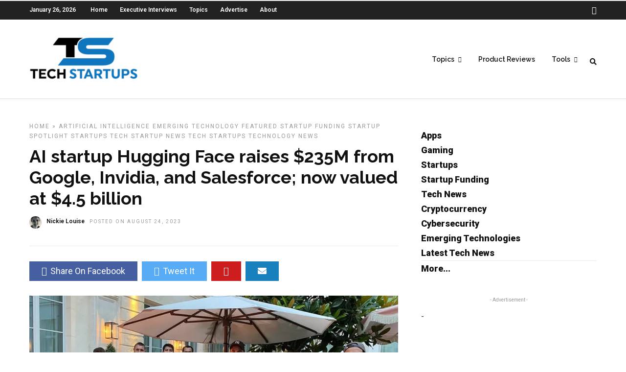

--- FILE ---
content_type: text/html; charset=UTF-8
request_url: https://techstartups.com/2023/08/24/ai-startup-hugging-face-raises-235m-from-google-invidia-salesforce-now-valued-at-4-5-billion/
body_size: 16892
content:
<!DOCTYPE html>
<html dir="ltr" lang="en-US" prefix="og: https://ogp.me/ns#" >
<head>

<link rel="profile" href="http://gmpg.org/xfn/11" />
<link rel="pingback" href="https://techstartups.com/xmlrpc.php" />

 

<title>AI startup Hugging Face raises $235M from Google, Invidia, and Salesforce; now valued at $4.5 billion - Tech Startups</title>

		<!-- All in One SEO 4.8.7 - aioseo.com -->
	<meta name="description" content="AI startup Hugging Face announced on Thursday it has raised $235 million in Series D funding to ramp up its hiring efforts and further enhance its platform, which enables the machine learning community to collaborate on AI models, datasets, and applications. The funding round was backed by tech giants including Google (under Alphabet), Invidia, and Salesforce." />
	<meta name="robots" content="max-image-preview:large" />
	<meta name="author" content="Nickie Louise"/>
	<link rel="canonical" href="https://techstartups.com/2023/08/24/ai-startup-hugging-face-raises-235m-from-google-invidia-salesforce-now-valued-at-4-5-billion/" />
	<meta name="generator" content="All in One SEO (AIOSEO) 4.8.7" />
		<meta property="og:locale" content="en_US" />
		<meta property="og:site_name" content="Tech Startups - Tech News, Tech Trends &amp; Startup Funding" />
		<meta property="og:type" content="article" />
		<meta property="og:title" content="AI startup Hugging Face raises $235M from Google, Invidia, and Salesforce; now valued at $4.5 billion - Tech Startups" />
		<meta property="og:description" content="AI startup Hugging Face announced on Thursday it has raised $235 million in Series D funding to ramp up its hiring efforts and further enhance its platform, which enables the machine learning community to collaborate on AI models, datasets, and applications. The funding round was backed by tech giants including Google (under Alphabet), Invidia, and Salesforce." />
		<meta property="og:url" content="https://techstartups.com/2023/08/24/ai-startup-hugging-face-raises-235m-from-google-invidia-salesforce-now-valued-at-4-5-billion/" />
		<meta property="article:published_time" content="2023-08-24T16:15:16+00:00" />
		<meta property="article:modified_time" content="2023-08-24T16:16:40+00:00" />
		<meta name="twitter:card" content="summary_large_image" />
		<meta name="twitter:title" content="AI startup Hugging Face raises $235M from Google, Invidia, and Salesforce; now valued at $4.5 billion - Tech Startups" />
		<meta name="twitter:description" content="AI startup Hugging Face announced on Thursday it has raised $235 million in Series D funding to ramp up its hiring efforts and further enhance its platform, which enables the machine learning community to collaborate on AI models, datasets, and applications. The funding round was backed by tech giants including Google (under Alphabet), Invidia, and Salesforce." />
		<script type="application/ld+json" class="aioseo-schema">
			{"@context":"https:\/\/schema.org","@graph":[{"@type":"BlogPosting","@id":"https:\/\/techstartups.com\/2023\/08\/24\/ai-startup-hugging-face-raises-235m-from-google-invidia-salesforce-now-valued-at-4-5-billion\/#blogposting","name":"AI startup Hugging Face raises $235M from Google, Invidia, and Salesforce; now valued at $4.5 billion - Tech Startups","headline":"AI startup Hugging Face raises $235M from Google, Invidia, and Salesforce; now valued at $4.5 billion","author":{"@id":"https:\/\/techstartups.com\/author\/admin\/#author"},"publisher":{"@id":"https:\/\/techstartups.com\/#organization"},"image":{"@type":"ImageObject","url":"https:\/\/techstartups.com\/wp-content\/uploads\/2023\/08\/Hugging-Face-raises-235M-from-investors-including-Salesforce-and-Nvidia.jpg","width":909,"height":520},"datePublished":"2023-08-24T12:15:16-04:00","dateModified":"2023-08-24T12:16:40-04:00","inLanguage":"en-US","mainEntityOfPage":{"@id":"https:\/\/techstartups.com\/2023\/08\/24\/ai-startup-hugging-face-raises-235m-from-google-invidia-salesforce-now-valued-at-4-5-billion\/#webpage"},"isPartOf":{"@id":"https:\/\/techstartups.com\/2023\/08\/24\/ai-startup-hugging-face-raises-235m-from-google-invidia-salesforce-now-valued-at-4-5-billion\/#webpage"},"articleSection":"Artificial Intelligence, Emerging Technology, Featured, Startup Funding, Startup Spotlight, Startups, Tech Startup News, Tech Startups, Technology News"},{"@type":"BreadcrumbList","@id":"https:\/\/techstartups.com\/2023\/08\/24\/ai-startup-hugging-face-raises-235m-from-google-invidia-salesforce-now-valued-at-4-5-billion\/#breadcrumblist","itemListElement":[{"@type":"ListItem","@id":"https:\/\/techstartups.com#listItem","position":1,"name":"Home","item":"https:\/\/techstartups.com","nextItem":{"@type":"ListItem","@id":"https:\/\/techstartups.com\/category\/emerging-technology\/#listItem","name":"Emerging Technology"}},{"@type":"ListItem","@id":"https:\/\/techstartups.com\/category\/emerging-technology\/#listItem","position":2,"name":"Emerging Technology","item":"https:\/\/techstartups.com\/category\/emerging-technology\/","nextItem":{"@type":"ListItem","@id":"https:\/\/techstartups.com\/category\/emerging-technology\/artificial-intelligence\/#listItem","name":"Artificial Intelligence"},"previousItem":{"@type":"ListItem","@id":"https:\/\/techstartups.com#listItem","name":"Home"}},{"@type":"ListItem","@id":"https:\/\/techstartups.com\/category\/emerging-technology\/artificial-intelligence\/#listItem","position":3,"name":"Artificial Intelligence","item":"https:\/\/techstartups.com\/category\/emerging-technology\/artificial-intelligence\/","nextItem":{"@type":"ListItem","@id":"https:\/\/techstartups.com\/2023\/08\/24\/ai-startup-hugging-face-raises-235m-from-google-invidia-salesforce-now-valued-at-4-5-billion\/#listItem","name":"AI startup Hugging Face raises $235M from Google, Invidia, and Salesforce; now valued at $4.5 billion"},"previousItem":{"@type":"ListItem","@id":"https:\/\/techstartups.com\/category\/emerging-technology\/#listItem","name":"Emerging Technology"}},{"@type":"ListItem","@id":"https:\/\/techstartups.com\/2023\/08\/24\/ai-startup-hugging-face-raises-235m-from-google-invidia-salesforce-now-valued-at-4-5-billion\/#listItem","position":4,"name":"AI startup Hugging Face raises $235M from Google, Invidia, and Salesforce; now valued at $4.5 billion","previousItem":{"@type":"ListItem","@id":"https:\/\/techstartups.com\/category\/emerging-technology\/artificial-intelligence\/#listItem","name":"Artificial Intelligence"}}]},{"@type":"Organization","@id":"https:\/\/techstartups.com\/#organization","name":"Tech Startups | Tech Companies | Startups News","description":"Tech News, Tech Trends & Startup Funding","url":"https:\/\/techstartups.com\/"},{"@type":"Person","@id":"https:\/\/techstartups.com\/author\/admin\/#author","url":"https:\/\/techstartups.com\/author\/admin\/","name":"Nickie Louise","image":{"@type":"ImageObject","@id":"https:\/\/techstartups.com\/2023\/08\/24\/ai-startup-hugging-face-raises-235m-from-google-invidia-salesforce-now-valued-at-4-5-billion\/#authorImage","url":"https:\/\/techstartups.com\/wp-content\/uploads\/2020\/04\/myavatar.jpg","width":96,"height":96,"caption":"Nickie Louise"}},{"@type":"WebPage","@id":"https:\/\/techstartups.com\/2023\/08\/24\/ai-startup-hugging-face-raises-235m-from-google-invidia-salesforce-now-valued-at-4-5-billion\/#webpage","url":"https:\/\/techstartups.com\/2023\/08\/24\/ai-startup-hugging-face-raises-235m-from-google-invidia-salesforce-now-valued-at-4-5-billion\/","name":"AI startup Hugging Face raises $235M from Google, Invidia, and Salesforce; now valued at $4.5 billion - Tech Startups","description":"AI startup Hugging Face announced on Thursday it has raised $235 million in Series D funding to ramp up its hiring efforts and further enhance its platform, which enables the machine learning community to collaborate on AI models, datasets, and applications. The funding round was backed by tech giants including Google (under Alphabet), Invidia, and Salesforce.","inLanguage":"en-US","isPartOf":{"@id":"https:\/\/techstartups.com\/#website"},"breadcrumb":{"@id":"https:\/\/techstartups.com\/2023\/08\/24\/ai-startup-hugging-face-raises-235m-from-google-invidia-salesforce-now-valued-at-4-5-billion\/#breadcrumblist"},"author":{"@id":"https:\/\/techstartups.com\/author\/admin\/#author"},"creator":{"@id":"https:\/\/techstartups.com\/author\/admin\/#author"},"image":{"@type":"ImageObject","url":"https:\/\/techstartups.com\/wp-content\/uploads\/2023\/08\/Hugging-Face-raises-235M-from-investors-including-Salesforce-and-Nvidia.jpg","@id":"https:\/\/techstartups.com\/2023\/08\/24\/ai-startup-hugging-face-raises-235m-from-google-invidia-salesforce-now-valued-at-4-5-billion\/#mainImage","width":909,"height":520},"primaryImageOfPage":{"@id":"https:\/\/techstartups.com\/2023\/08\/24\/ai-startup-hugging-face-raises-235m-from-google-invidia-salesforce-now-valued-at-4-5-billion\/#mainImage"},"datePublished":"2023-08-24T12:15:16-04:00","dateModified":"2023-08-24T12:16:40-04:00"},{"@type":"WebSite","@id":"https:\/\/techstartups.com\/#website","url":"https:\/\/techstartups.com\/","name":"Tech Startups | Tech Companies | Startups News","description":"Tech News, Tech Trends & Startup Funding","inLanguage":"en-US","publisher":{"@id":"https:\/\/techstartups.com\/#organization"}}]}
		</script>
		<!-- All in One SEO -->

<link rel='dns-prefetch' href='//fonts.googleapis.com' />
<link rel="alternate" type="application/rss+xml" title="Tech Startups &raquo; Feed" href="https://techstartups.com/feed/" />
<link rel="alternate" type="application/rss+xml" title="Tech Startups &raquo; Comments Feed" href="https://techstartups.com/comments/feed/" />
<meta charset="UTF-8" /><meta name="viewport" content="width=device-width, initial-scale=1, maximum-scale=1" /><meta name="format-detection" content="telephone=no"><meta property="og:type" content="article" /><meta property="og:image" content="https://techstartups.com/wp-content/uploads/2023/08/Hugging-Face-raises-235M-from-investors-including-Salesforce-and-Nvidia.jpg"/><meta property="og:title" content="AI startup Hugging Face raises $235M from Google, Invidia, and Salesforce; now valued at $4.5 billion"/><meta property="og:url" content="https://techstartups.com/2023/08/24/ai-startup-hugging-face-raises-235m-from-google-invidia-salesforce-now-valued-at-4-5-billion/"/><meta property="og:description" content=""/><script type="text/javascript">
/* <![CDATA[ */
window._wpemojiSettings = {"baseUrl":"https:\/\/s.w.org\/images\/core\/emoji\/15.0.3\/72x72\/","ext":".png","svgUrl":"https:\/\/s.w.org\/images\/core\/emoji\/15.0.3\/svg\/","svgExt":".svg","source":{"concatemoji":"https:\/\/techstartups.com\/wp-includes\/js\/wp-emoji-release.min.js"}};
/*! This file is auto-generated */
!function(i,n){var o,s,e;function c(e){try{var t={supportTests:e,timestamp:(new Date).valueOf()};sessionStorage.setItem(o,JSON.stringify(t))}catch(e){}}function p(e,t,n){e.clearRect(0,0,e.canvas.width,e.canvas.height),e.fillText(t,0,0);var t=new Uint32Array(e.getImageData(0,0,e.canvas.width,e.canvas.height).data),r=(e.clearRect(0,0,e.canvas.width,e.canvas.height),e.fillText(n,0,0),new Uint32Array(e.getImageData(0,0,e.canvas.width,e.canvas.height).data));return t.every(function(e,t){return e===r[t]})}function u(e,t,n){switch(t){case"flag":return n(e,"\ud83c\udff3\ufe0f\u200d\u26a7\ufe0f","\ud83c\udff3\ufe0f\u200b\u26a7\ufe0f")?!1:!n(e,"\ud83c\uddfa\ud83c\uddf3","\ud83c\uddfa\u200b\ud83c\uddf3")&&!n(e,"\ud83c\udff4\udb40\udc67\udb40\udc62\udb40\udc65\udb40\udc6e\udb40\udc67\udb40\udc7f","\ud83c\udff4\u200b\udb40\udc67\u200b\udb40\udc62\u200b\udb40\udc65\u200b\udb40\udc6e\u200b\udb40\udc67\u200b\udb40\udc7f");case"emoji":return!n(e,"\ud83d\udc26\u200d\u2b1b","\ud83d\udc26\u200b\u2b1b")}return!1}function f(e,t,n){var r="undefined"!=typeof WorkerGlobalScope&&self instanceof WorkerGlobalScope?new OffscreenCanvas(300,150):i.createElement("canvas"),a=r.getContext("2d",{willReadFrequently:!0}),o=(a.textBaseline="top",a.font="600 32px Arial",{});return e.forEach(function(e){o[e]=t(a,e,n)}),o}function t(e){var t=i.createElement("script");t.src=e,t.defer=!0,i.head.appendChild(t)}"undefined"!=typeof Promise&&(o="wpEmojiSettingsSupports",s=["flag","emoji"],n.supports={everything:!0,everythingExceptFlag:!0},e=new Promise(function(e){i.addEventListener("DOMContentLoaded",e,{once:!0})}),new Promise(function(t){var n=function(){try{var e=JSON.parse(sessionStorage.getItem(o));if("object"==typeof e&&"number"==typeof e.timestamp&&(new Date).valueOf()<e.timestamp+604800&&"object"==typeof e.supportTests)return e.supportTests}catch(e){}return null}();if(!n){if("undefined"!=typeof Worker&&"undefined"!=typeof OffscreenCanvas&&"undefined"!=typeof URL&&URL.createObjectURL&&"undefined"!=typeof Blob)try{var e="postMessage("+f.toString()+"("+[JSON.stringify(s),u.toString(),p.toString()].join(",")+"));",r=new Blob([e],{type:"text/javascript"}),a=new Worker(URL.createObjectURL(r),{name:"wpTestEmojiSupports"});return void(a.onmessage=function(e){c(n=e.data),a.terminate(),t(n)})}catch(e){}c(n=f(s,u,p))}t(n)}).then(function(e){for(var t in e)n.supports[t]=e[t],n.supports.everything=n.supports.everything&&n.supports[t],"flag"!==t&&(n.supports.everythingExceptFlag=n.supports.everythingExceptFlag&&n.supports[t]);n.supports.everythingExceptFlag=n.supports.everythingExceptFlag&&!n.supports.flag,n.DOMReady=!1,n.readyCallback=function(){n.DOMReady=!0}}).then(function(){return e}).then(function(){var e;n.supports.everything||(n.readyCallback(),(e=n.source||{}).concatemoji?t(e.concatemoji):e.wpemoji&&e.twemoji&&(t(e.twemoji),t(e.wpemoji)))}))}((window,document),window._wpemojiSettings);
/* ]]> */
</script>
<link rel='stylesheet' id='dashicons-css' href='https://techstartups.com/wp-includes/css/dashicons.min.css' type='text/css' media='all' />
<link rel='stylesheet' id='post-views-counter-frontend-css' href='https://techstartups.com/wp-content/plugins/post-views-counter/css/frontend.min.css' type='text/css' media='all' />
<style id='wp-emoji-styles-inline-css' type='text/css'>

	img.wp-smiley, img.emoji {
		display: inline !important;
		border: none !important;
		box-shadow: none !important;
		height: 1em !important;
		width: 1em !important;
		margin: 0 0.07em !important;
		vertical-align: -0.1em !important;
		background: none !important;
		padding: 0 !important;
	}
</style>
<link rel='stylesheet' id='wp-block-library-css' href='https://techstartups.com/wp-includes/css/dist/block-library/style.min.css' type='text/css' media='all' />
<style id='pdfemb-pdf-embedder-viewer-style-inline-css' type='text/css'>
.wp-block-pdfemb-pdf-embedder-viewer{max-width:none}

</style>
<style id='classic-theme-styles-inline-css' type='text/css'>
/*! This file is auto-generated */
.wp-block-button__link{color:#fff;background-color:#32373c;border-radius:9999px;box-shadow:none;text-decoration:none;padding:calc(.667em + 2px) calc(1.333em + 2px);font-size:1.125em}.wp-block-file__button{background:#32373c;color:#fff;text-decoration:none}
</style>
<style id='global-styles-inline-css' type='text/css'>
:root{--wp--preset--aspect-ratio--square: 1;--wp--preset--aspect-ratio--4-3: 4/3;--wp--preset--aspect-ratio--3-4: 3/4;--wp--preset--aspect-ratio--3-2: 3/2;--wp--preset--aspect-ratio--2-3: 2/3;--wp--preset--aspect-ratio--16-9: 16/9;--wp--preset--aspect-ratio--9-16: 9/16;--wp--preset--color--black: #000000;--wp--preset--color--cyan-bluish-gray: #abb8c3;--wp--preset--color--white: #ffffff;--wp--preset--color--pale-pink: #f78da7;--wp--preset--color--vivid-red: #cf2e2e;--wp--preset--color--luminous-vivid-orange: #ff6900;--wp--preset--color--luminous-vivid-amber: #fcb900;--wp--preset--color--light-green-cyan: #7bdcb5;--wp--preset--color--vivid-green-cyan: #00d084;--wp--preset--color--pale-cyan-blue: #8ed1fc;--wp--preset--color--vivid-cyan-blue: #0693e3;--wp--preset--color--vivid-purple: #9b51e0;--wp--preset--gradient--vivid-cyan-blue-to-vivid-purple: linear-gradient(135deg,rgba(6,147,227,1) 0%,rgb(155,81,224) 100%);--wp--preset--gradient--light-green-cyan-to-vivid-green-cyan: linear-gradient(135deg,rgb(122,220,180) 0%,rgb(0,208,130) 100%);--wp--preset--gradient--luminous-vivid-amber-to-luminous-vivid-orange: linear-gradient(135deg,rgba(252,185,0,1) 0%,rgba(255,105,0,1) 100%);--wp--preset--gradient--luminous-vivid-orange-to-vivid-red: linear-gradient(135deg,rgba(255,105,0,1) 0%,rgb(207,46,46) 100%);--wp--preset--gradient--very-light-gray-to-cyan-bluish-gray: linear-gradient(135deg,rgb(238,238,238) 0%,rgb(169,184,195) 100%);--wp--preset--gradient--cool-to-warm-spectrum: linear-gradient(135deg,rgb(74,234,220) 0%,rgb(151,120,209) 20%,rgb(207,42,186) 40%,rgb(238,44,130) 60%,rgb(251,105,98) 80%,rgb(254,248,76) 100%);--wp--preset--gradient--blush-light-purple: linear-gradient(135deg,rgb(255,206,236) 0%,rgb(152,150,240) 100%);--wp--preset--gradient--blush-bordeaux: linear-gradient(135deg,rgb(254,205,165) 0%,rgb(254,45,45) 50%,rgb(107,0,62) 100%);--wp--preset--gradient--luminous-dusk: linear-gradient(135deg,rgb(255,203,112) 0%,rgb(199,81,192) 50%,rgb(65,88,208) 100%);--wp--preset--gradient--pale-ocean: linear-gradient(135deg,rgb(255,245,203) 0%,rgb(182,227,212) 50%,rgb(51,167,181) 100%);--wp--preset--gradient--electric-grass: linear-gradient(135deg,rgb(202,248,128) 0%,rgb(113,206,126) 100%);--wp--preset--gradient--midnight: linear-gradient(135deg,rgb(2,3,129) 0%,rgb(40,116,252) 100%);--wp--preset--font-size--small: 13px;--wp--preset--font-size--medium: 20px;--wp--preset--font-size--large: 36px;--wp--preset--font-size--x-large: 42px;--wp--preset--spacing--20: 0.44rem;--wp--preset--spacing--30: 0.67rem;--wp--preset--spacing--40: 1rem;--wp--preset--spacing--50: 1.5rem;--wp--preset--spacing--60: 2.25rem;--wp--preset--spacing--70: 3.38rem;--wp--preset--spacing--80: 5.06rem;--wp--preset--shadow--natural: 6px 6px 9px rgba(0, 0, 0, 0.2);--wp--preset--shadow--deep: 12px 12px 50px rgba(0, 0, 0, 0.4);--wp--preset--shadow--sharp: 6px 6px 0px rgba(0, 0, 0, 0.2);--wp--preset--shadow--outlined: 6px 6px 0px -3px rgba(255, 255, 255, 1), 6px 6px rgba(0, 0, 0, 1);--wp--preset--shadow--crisp: 6px 6px 0px rgba(0, 0, 0, 1);}:where(.is-layout-flex){gap: 0.5em;}:where(.is-layout-grid){gap: 0.5em;}body .is-layout-flex{display: flex;}.is-layout-flex{flex-wrap: wrap;align-items: center;}.is-layout-flex > :is(*, div){margin: 0;}body .is-layout-grid{display: grid;}.is-layout-grid > :is(*, div){margin: 0;}:where(.wp-block-columns.is-layout-flex){gap: 2em;}:where(.wp-block-columns.is-layout-grid){gap: 2em;}:where(.wp-block-post-template.is-layout-flex){gap: 1.25em;}:where(.wp-block-post-template.is-layout-grid){gap: 1.25em;}.has-black-color{color: var(--wp--preset--color--black) !important;}.has-cyan-bluish-gray-color{color: var(--wp--preset--color--cyan-bluish-gray) !important;}.has-white-color{color: var(--wp--preset--color--white) !important;}.has-pale-pink-color{color: var(--wp--preset--color--pale-pink) !important;}.has-vivid-red-color{color: var(--wp--preset--color--vivid-red) !important;}.has-luminous-vivid-orange-color{color: var(--wp--preset--color--luminous-vivid-orange) !important;}.has-luminous-vivid-amber-color{color: var(--wp--preset--color--luminous-vivid-amber) !important;}.has-light-green-cyan-color{color: var(--wp--preset--color--light-green-cyan) !important;}.has-vivid-green-cyan-color{color: var(--wp--preset--color--vivid-green-cyan) !important;}.has-pale-cyan-blue-color{color: var(--wp--preset--color--pale-cyan-blue) !important;}.has-vivid-cyan-blue-color{color: var(--wp--preset--color--vivid-cyan-blue) !important;}.has-vivid-purple-color{color: var(--wp--preset--color--vivid-purple) !important;}.has-black-background-color{background-color: var(--wp--preset--color--black) !important;}.has-cyan-bluish-gray-background-color{background-color: var(--wp--preset--color--cyan-bluish-gray) !important;}.has-white-background-color{background-color: var(--wp--preset--color--white) !important;}.has-pale-pink-background-color{background-color: var(--wp--preset--color--pale-pink) !important;}.has-vivid-red-background-color{background-color: var(--wp--preset--color--vivid-red) !important;}.has-luminous-vivid-orange-background-color{background-color: var(--wp--preset--color--luminous-vivid-orange) !important;}.has-luminous-vivid-amber-background-color{background-color: var(--wp--preset--color--luminous-vivid-amber) !important;}.has-light-green-cyan-background-color{background-color: var(--wp--preset--color--light-green-cyan) !important;}.has-vivid-green-cyan-background-color{background-color: var(--wp--preset--color--vivid-green-cyan) !important;}.has-pale-cyan-blue-background-color{background-color: var(--wp--preset--color--pale-cyan-blue) !important;}.has-vivid-cyan-blue-background-color{background-color: var(--wp--preset--color--vivid-cyan-blue) !important;}.has-vivid-purple-background-color{background-color: var(--wp--preset--color--vivid-purple) !important;}.has-black-border-color{border-color: var(--wp--preset--color--black) !important;}.has-cyan-bluish-gray-border-color{border-color: var(--wp--preset--color--cyan-bluish-gray) !important;}.has-white-border-color{border-color: var(--wp--preset--color--white) !important;}.has-pale-pink-border-color{border-color: var(--wp--preset--color--pale-pink) !important;}.has-vivid-red-border-color{border-color: var(--wp--preset--color--vivid-red) !important;}.has-luminous-vivid-orange-border-color{border-color: var(--wp--preset--color--luminous-vivid-orange) !important;}.has-luminous-vivid-amber-border-color{border-color: var(--wp--preset--color--luminous-vivid-amber) !important;}.has-light-green-cyan-border-color{border-color: var(--wp--preset--color--light-green-cyan) !important;}.has-vivid-green-cyan-border-color{border-color: var(--wp--preset--color--vivid-green-cyan) !important;}.has-pale-cyan-blue-border-color{border-color: var(--wp--preset--color--pale-cyan-blue) !important;}.has-vivid-cyan-blue-border-color{border-color: var(--wp--preset--color--vivid-cyan-blue) !important;}.has-vivid-purple-border-color{border-color: var(--wp--preset--color--vivid-purple) !important;}.has-vivid-cyan-blue-to-vivid-purple-gradient-background{background: var(--wp--preset--gradient--vivid-cyan-blue-to-vivid-purple) !important;}.has-light-green-cyan-to-vivid-green-cyan-gradient-background{background: var(--wp--preset--gradient--light-green-cyan-to-vivid-green-cyan) !important;}.has-luminous-vivid-amber-to-luminous-vivid-orange-gradient-background{background: var(--wp--preset--gradient--luminous-vivid-amber-to-luminous-vivid-orange) !important;}.has-luminous-vivid-orange-to-vivid-red-gradient-background{background: var(--wp--preset--gradient--luminous-vivid-orange-to-vivid-red) !important;}.has-very-light-gray-to-cyan-bluish-gray-gradient-background{background: var(--wp--preset--gradient--very-light-gray-to-cyan-bluish-gray) !important;}.has-cool-to-warm-spectrum-gradient-background{background: var(--wp--preset--gradient--cool-to-warm-spectrum) !important;}.has-blush-light-purple-gradient-background{background: var(--wp--preset--gradient--blush-light-purple) !important;}.has-blush-bordeaux-gradient-background{background: var(--wp--preset--gradient--blush-bordeaux) !important;}.has-luminous-dusk-gradient-background{background: var(--wp--preset--gradient--luminous-dusk) !important;}.has-pale-ocean-gradient-background{background: var(--wp--preset--gradient--pale-ocean) !important;}.has-electric-grass-gradient-background{background: var(--wp--preset--gradient--electric-grass) !important;}.has-midnight-gradient-background{background: var(--wp--preset--gradient--midnight) !important;}.has-small-font-size{font-size: var(--wp--preset--font-size--small) !important;}.has-medium-font-size{font-size: var(--wp--preset--font-size--medium) !important;}.has-large-font-size{font-size: var(--wp--preset--font-size--large) !important;}.has-x-large-font-size{font-size: var(--wp--preset--font-size--x-large) !important;}
:where(.wp-block-post-template.is-layout-flex){gap: 1.25em;}:where(.wp-block-post-template.is-layout-grid){gap: 1.25em;}
:where(.wp-block-columns.is-layout-flex){gap: 2em;}:where(.wp-block-columns.is-layout-grid){gap: 2em;}
:root :where(.wp-block-pullquote){font-size: 1.5em;line-height: 1.6;}
</style>
<link rel='stylesheet' id='chain-wire-css' href='https://techstartups.com/wp-content/plugins/chainwire-integration/public/css/chainwire-public.css' type='text/css' media='all' />
<link rel='stylesheet' id='table-sorter-custom-css-css' href='https://techstartups.com/wp-content/plugins/table-sorter/wp-style.css' type='text/css' media='all' />
<link rel='stylesheet' id='fontawesome-css' href='https://techstartups.com/wp-content/plugins/wp-subscription-forms/fontawesome/css/all.min.css' type='text/css' media='all' />
<link rel='stylesheet' id='wpsf-frontend-style-css' href='https://techstartups.com/wp-content/plugins/wp-subscription-forms/css/wpsf-frontend.css' type='text/css' media='all' />
<link rel='stylesheet' id='ppress-frontend-css' href='https://techstartups.com/wp-content/plugins/wp-user-avatar/assets/css/frontend.min.css' type='text/css' media='all' />
<link rel='stylesheet' id='ppress-flatpickr-css' href='https://techstartups.com/wp-content/plugins/wp-user-avatar/assets/flatpickr/flatpickr.min.css' type='text/css' media='all' />
<link rel='stylesheet' id='ppress-select2-css' href='https://techstartups.com/wp-content/plugins/wp-user-avatar/assets/select2/select2.min.css' type='text/css' media='all' />
<link rel='stylesheet' id='ez-toc-sticky-css' href='https://techstartups.com/wp-content/plugins/easy-table-of-contents/assets/css/ez-toc-sticky.min.css' type='text/css' media='all' />
<style id='ez-toc-sticky-inline-css' type='text/css'>
.ez-toc-sticky-fixed{position: fixed;top: 0;left: 0;z-index: 999999;width: auto;max-width: 100%;} .ez-toc-sticky-fixed .ez-toc-sidebar {position: relative;top: auto;width: auto;;box-shadow: 1px 1px 10px 3px rgb(0 0 0 / 20%);box-sizing: border-box;padding: 20px 30px;background: #fff;margin-left: 0 !important; height: 100vh; overflow-y: auto;overflow-x: hidden;} .ez-toc-sticky-fixed .ez-toc-sidebar #ez-toc-sticky-container { padding: 0px;border: none;margin-bottom: 0;margin-top: 65px;} #ez-toc-sticky-container a { color: #000;} .ez-toc-sticky-fixed .ez-toc-sidebar .ez-toc-sticky-title-container {border-bottom-color: #EEEEEE;background-color: #fff;padding:15px;border-bottom: 1px solid #e5e5e5;width: 100%;position: absolute;height: auto;top: 0;left: 0;z-index: 99999999;} .ez-toc-sticky-fixed .ez-toc-sidebar .ez-toc-sticky-title-container .ez-toc-sticky-title {font-weight: 600;font-size: 18px;color: #111;} .ez-toc-sticky-fixed .ez-toc-close-icon {-webkit-appearance: none;padding: 0;cursor: pointer;background: 0 0;border: 0;float: right;font-size: 30px;font-weight: 600;line-height: 1;position: relative;color: #111;top: -2px;text-decoration: none;} .ez-toc-open-icon {position: fixed;left: 0px;top:8%;text-decoration: none;font-weight: bold;padding: 5px 10px 15px 10px;box-shadow: 1px -5px 10px 5px rgb(0 0 0 / 10%);background-color: #fff;color:#111;display: inline-grid;line-height: 1.4;border-radius: 0px 10px 10px 0px;z-index: 999999;} .ez-toc-sticky-fixed.hide {-webkit-transition: opacity 0.3s linear, left 0.3s cubic-bezier(0.4, 0, 1, 1);-ms-transition: opacity 0.3s linear, left 0.3s cubic-bezier(0.4, 0, 1, 1);-o-transition: opacity 0.3s linear, left 0.3s cubic-bezier(0.4, 0, 1, 1);transition: opacity 0.3s linear, left 0.3s cubic-bezier(0.4, 0, 1, 1);left: -100%;} .ez-toc-sticky-fixed.show {-webkit-transition: left 0.3s linear, left 0.3s easy-out;-moz-transition: left 0.3s linear;-o-transition: left 0.3s linear;transition: left 0.3s linear;left: 0;} .ez-toc-open-icon span.arrow { font-size: 18px; } .ez-toc-open-icon span.text {font-size: 13px;writing-mode: vertical-rl;text-orientation: mixed;} @media screen  and (max-device-width: 640px) {.ez-toc-sticky-fixed .ez-toc-sidebar {min-width: auto;} .ez-toc-sticky-fixed .ez-toc-sidebar.show { padding-top: 35px; } .ez-toc-sticky-fixed .ez-toc-sidebar #ez-toc-sticky-container { min-width: 100%; } }
.ez-toc-sticky-toggle-direction {direction: ltr;}.ez-toc-sticky-toggle-counter ul{counter-reset: item ;}.ez-toc-sticky-toggle-counter nav ul li a::before {content: counters(item, '.', decimal) '. ';display: inline-block;counter-increment: item;flex-grow: 0;flex-shrink: 0;margin-right: .2em; float: left; }
</style>
<link rel='stylesheet' id='grandnews-reset-css-css' href='https://techstartups.com/wp-content/themes/grandnews_new/css/reset.css' type='text/css' media='all' />
<link rel='stylesheet' id='grandnews-wordpress-css-css' href='https://techstartups.com/wp-content/themes/grandnews_new/css/wordpress.css' type='text/css' media='all' />
<link rel='stylesheet' id='grandnews-animation-css' href='https://techstartups.com/wp-content/themes/grandnews_new/css/animation.css' type='text/css' media='all' />
<link rel='stylesheet' id='ilightbox-css' href='https://techstartups.com/wp-content/themes/grandnews_new/css/ilightbox/ilightbox.css' type='text/css' media='all' />
<link rel='stylesheet' id='jquery-ui-css' href='https://techstartups.com/wp-content/themes/grandnews_new/css/jqueryui/custom.css' type='text/css' media='all' />
<link rel='stylesheet' id='flexslider-css' href='https://techstartups.com/wp-content/themes/grandnews_new/js/flexslider/flexslider.css' type='text/css' media='all' />
<link rel='stylesheet' id='tooltipster-css' href='https://techstartups.com/wp-content/themes/grandnews_new/css/tooltipster.css' type='text/css' media='all' />
<link rel='stylesheet' id='grandnews-screen-css-css' href='https://techstartups.com/wp-content/themes/grandnews_new/css/screen.css' type='text/css' media='all' />
<link rel='stylesheet' id='grandnews-custom-menu-css-css' href='https://techstartups.com/wp-content/themes/grandnews_new/css/menu/left-align.css' type='text/css' media='all' />
<link rel='stylesheet' id='meks_instagram-widget-styles-css' href='https://techstartups.com/wp-content/plugins/meks-easy-instagram-widget/css/widget.css' type='text/css' media='all' />
<link rel='stylesheet' id='jquery-lazyloadxt-spinner-css-css' href='//techstartups.com/wp-content/plugins/a3-lazy-load/assets/css/jquery.lazyloadxt.spinner.css' type='text/css' media='all' />
<link rel='stylesheet' id='a3a3_lazy_load-css' href='//techstartups.com/wp-content/uploads/sass/a3_lazy_load.min.css' type='text/css' media='all' />
<link rel='stylesheet' id='kirki_google_fonts-css' href='https://fonts.googleapis.com/css?family=Roboto%3A600%2C100%2C100italic%2C300%2C300italic%2Cregular%2Citalic%2C500%2C500italic%2C700%2C700italic%2C900%2C900italic%7CRaleway%3A600%2C100%2C100italic%2C200%2C200italic%2C300%2C300italic%2Cregular%2Citalic%2C500%2C500italic%2C600%2C600italic%2C700%2C700italic%2C800%2C800italic%2C900%2C900italic&#038;subset' type='text/css' media='all' />
<link rel='stylesheet' id='kirki-styles-global-css' href='https://techstartups.com/wp-content/themes/grandnews_new/modules/kirki/assets/css/kirki-styles.css' type='text/css' media='all' />
<style id='kirki-styles-global-inline-css' type='text/css'>
body, input[type=text], input[type=email], input[type=url], input[type=password], textarea, input[type=tel]{font-family:Roboto, Helvetica, Arial, sans-serif;}body{font-size:14px;}h1, h2, h3, h4, h5, h6, h7, blockquote{font-family:Roboto, Helvetica, Arial, sans-serif;}h1, h2, h3, h4, h5, h6, h7{font-weight:900;}h1{font-size:34px;}h2{font-size:30px;}h3{font-size:26px;}h4{font-size:22px;}h5{font-size:18px;}h6{font-size:16px;}.header_cart_wrapper .cart_count, .post_img .post_icon_circle, .ppb_blog_half_content_slider .slides li .slider_image .post_icon_circle, #post_info_bar #post_indicator, .post_circle_thumb .post_number, .post_category_tag a, .post_category_tag span, .newsticker_label, .sk-cube-grid .sk-cube, .ppb_blog_video .one.div_wrapper .post_icon_circle, .ppb_blog_random .one_fifth_bg .content_link, .Grand_News_Category ul li .category_count, .ppb_blog_grid_with_posts .one_third.last .post_img .now_playing{background:#3869ff;}.read_next_wrapper:before, .read_next_wrapper .post_content .read_next_label, .social_share_counter_number{color:#3869ff;}ul.post_filter li a.selected{border-color:#3869ff;}body, #gallery_lightbox h2, .slider_wrapper .gallery_image_caption h2, .post_info a{color:#444444;}::selection{background-color:#444444;}a{color:#3873ff;}a:hover, a:active{color:#657aff;}h1, h2, h3, h4, h5, pre, code, tt, blockquote, .post_header h5 a, .post_header h2 a, .post_header h3 a, .post_header.grid h6 a, .post_header.fullwidth h4 a, .post_header h5 a, .newsticker li a, blockquote, .site_loading_logo_item i, .subscribe_tagline, .post_info_author a, #post_info_bar #post_info_share, #post_info_bar #post_info_comment, .readmore, .post_info_comment a, .post_info_comment, .post_info_view, .woocommerce .woocommerce-ordering select, .woocommerce #page_content_wrapper a.button, .woocommerce.columns-4 ul.products li.product a.add_to_cart_button, .woocommerce.columns-4 ul.products li.product a.add_to_cart_button:hover, .ui-accordion .ui-accordion-header a, .tabs .ui-state-active a, body.woocommerce div.product .woocommerce-tabs ul.tabs li.active a, body.woocommerce-page div.product .woocommerce-tabs ul.tabs li.active a, body.woocommerce #content div.product .woocommerce-tabs ul.tabs li.active a, body.woocommerce-page #content div.product .woocommerce-tabs ul.tabs li.active a, .woocommerce div.product .woocommerce-tabs ul.tabs li a, .post_pagination a, .post_pagination a:hover, .post_pagination a:active, .post_related strong a, .pagination a, ul.post_filter li a, .read_next_wrapper .post_content .next_post_title h3 a, .author_social li a{color:#111111;}#social_share_wrapper, hr, #social_share_wrapper, .post.type-post, .comment .right, .widget_tag_cloud div a, .meta-tags a, .tag_cloud a, #footer, #post_more_wrapper, #page_content_wrapper .inner .sidebar_wrapper ul.sidebar_widget li.widget_nav_menu ul.menu li.current-menu-item a, .page_content_wrapper .inner .sidebar_wrapper ul.sidebar_widget li.widget_nav_menu ul.menu li.current-menu-item a, #autocomplete, #nav_wrapper, #page_content_wrapper .sidebar .content .sidebar_widget li h2.widgettitle:before, .top_bar.scroll, .read_next_wrapper, #menu_wrapper .nav ul li.catmenu > .catmenu_wrapper, #menu_wrapper div .nav li.catmenu > .catmenu_wrapper, , .woocommerce ul.products li.product, .woocommerce-page ul.products li.product, .woocommerce ul.products li.product .price, .woocommerce-page ul.products li.product .price, #page_content_wrapper .inner .sidebar_content, #page_content_wrapper .inner .sidebar_content.left_sidebar, .ajax_close, .ajax_next, .ajax_prev, .portfolio_next, .portfolio_prev, .portfolio_next_prev_wrapper.video .portfolio_prev, .portfolio_next_prev_wrapper.video .portfolio_next, .separated, .blog_next_prev_wrapper, #post_more_wrapper h5, #ajax_portfolio_wrapper.hidding, #ajax_portfolio_wrapper.visible, .tabs.vertical .ui-tabs-panel, .woocommerce div.product .woocommerce-tabs ul.tabs li, .woocommerce #content div.product .woocommerce-tabs ul.tabs li, .woocommerce-page div.product .woocommerce-tabs ul.tabs li, .woocommerce-page #content div.product .woocommerce-tabs ul.tabs li, .woocommerce div.product .woocommerce-tabs .panel, .woocommerce-page div.product .woocommerce-tabs .panel, .woocommerce #content div.product .woocommerce-tabs .panel, .woocommerce-page #content div.product .woocommerce-tabs .panel, .woocommerce table.shop_table, .woocommerce-page table.shop_table, table tr td, .woocommerce .cart-collaterals .cart_totals, .woocommerce-page .cart-collaterals .cart_totals, .woocommerce .cart-collaterals .shipping_calculator, .woocommerce-page .cart-collaterals .shipping_calculator, .woocommerce .cart-collaterals .cart_totals tr td, .woocommerce .cart-collaterals .cart_totals tr th, .woocommerce-page .cart-collaterals .cart_totals tr td, .woocommerce-page .cart-collaterals .cart_totals tr th, table tr th, .woocommerce #payment, .woocommerce-page #payment, .woocommerce #payment ul.payment_methods li, .woocommerce-page #payment ul.payment_methods li, .woocommerce #payment div.form-row, .woocommerce-page #payment div.form-row, .ui-tabs li:first-child, .ui-tabs .ui-tabs-nav li, .ui-tabs.vertical .ui-tabs-nav li, .ui-tabs.vertical.right .ui-tabs-nav li.ui-state-active, .ui-tabs.vertical .ui-tabs-nav li:last-child, #page_content_wrapper .inner .sidebar_wrapper ul.sidebar_widget li.widget_nav_menu ul.menu li.current-menu-item a, .page_content_wrapper .inner .sidebar_wrapper ul.sidebar_widget li.widget_nav_menu ul.menu li.current-menu-item a, .pricing_wrapper, .pricing_wrapper li, .ui-accordion .ui-accordion-header, .ui-accordion .ui-accordion-content, #page_content_wrapper .sidebar .content .sidebar_widget li h2.widgettitle:before, h2.widgettitle:before, #autocomplete, .ppb_blog_minimal .one_third_bg, #page_content_wrapper .sidebar .content .sidebar_widget li h2.widgettitle, h2.widgettitle, h5.event_title, .tabs .ui-tabs-panel, .ui-tabs .ui-tabs-nav li, .ui-tabs li:first-child, .ui-tabs.vertical .ui-tabs-nav li:last-child, .woocommerce .woocommerce-ordering select, .woocommerce div.product .woocommerce-tabs ul.tabs li.active, .woocommerce-page div.product .woocommerce-tabs ul.tabs li.active, .woocommerce #content div.product .woocommerce-tabs ul.tabs li.active, .woocommerce-page #content div.product .woocommerce-tabs ul.tabs li.active, .woocommerce-page table.cart th, table.shop_table thead tr th, #page_caption, #nav_wrapper, .header_style_wrapper .top_bar{border-color:#e1e1e1;}input[type=text], input[type=password], input[type=email], input[type=url], textarea, input[type=tel]{background-color:#ffffff;color:#111111;border-color:#e1e1e1;}input[type=text]:focus, input[type=password]:focus, input[type=email]:focus, input[type=url]:focus, textarea:focus, input[type=tel]:focus{border-color:#000000;}input[type=submit], input[type=button], a.button, .button, .woocommerce .page_slider a.button, a.button.fullwidth, .woocommerce-page div.product form.cart .button, .woocommerce #respond input#submit.alt, .woocommerce a.button.alt, .woocommerce button.button.alt, .woocommerce input.button.alt{font-family:Roboto, Helvetica, Arial, sans-serif;}input[type=submit], input[type=button], a.button, .button, .woocommerce .footer_bar .button, .woocommerce .footer_bar .button:hover, .woocommerce-page div.product form.cart .button, .woocommerce #respond input#submit.alt, .woocommerce a.button.alt, .woocommerce button.button.alt, .woocommerce input.button.alt{background-color:#ff3c36;color:#ffffff;border-color:#ff3c36;}.frame_top, .frame_bottom, .frame_left, .frame_right{background:#222222;}#menu_wrapper .nav ul li a, #menu_wrapper div .nav li > a{font-family:Raleway, Helvetica, Arial, sans-serif;font-size:14px;letter-spacing:0px;text-transform:none;}#menu_wrapper .nav ul li a, #menu_wrapper div .nav li > a, .mobile_main_nav li a, #sub_menu li a{font-weight:600;}#menu_wrapper .nav ul li a, #menu_wrapper div .nav li > a, .header_cart_wrapper a, #search_icon, #page_share{color:#111111;}#mobile_nav_icon{border-color:#111111;}#menu_wrapper .nav ul li a.hover, #menu_wrapper .nav ul li a:hover, #menu_wrapper div .nav li a.hover, #menu_wrapper div .nav li a:hover, #menu_wrapper div .nav > li.current-menu-item > a, #menu_wrapper div .nav > li.current-menu-parent > a, #menu_wrapper div .nav > li.current-menu-ancestor > a{color:#111111;}#menu_wrapper div .nav > li.current-menu-item > a, #menu_wrapper div .nav > li.current-menu-parent > a, #menu_wrapper div .nav > li.current-menu-ancestor > a{color:#111111;}.header_style_wrapper .top_bar, #nav_wrapper{border-color:#e1e1e1;}#nav_wrapper, body.left_align .top_bar{background-color:#ffffff;}#menu_wrapper .nav ul li ul li a, #menu_wrapper div .nav li ul li a, #menu_wrapper div .nav li.current-menu-parent ul li a{font-size:11px;font-weight:600;letter-spacing:0px;text-transform:uppercase;color:#111111;}#menu_wrapper .nav ul li ul li a:hover, #menu_wrapper div .nav li ul li a:hover, #menu_wrapper div .nav li.current-menu-parent ul li a, #menu_wrapper div .nav li.current-menu-parent ul li a:hover, #menu_wrapper .nav ul li.megamenu ul li ul li a:hover, #menu_wrapper div .nav li.megamenu ul li ul li a:hover, #menu_wrapper .nav ul li.megamenu ul li ul li a:active, #menu_wrapper div .nav li.megamenu ul li ul li a:active{color:#222222;}#menu_wrapper .nav ul li ul li a:hover, #menu_wrapper div .nav li ul li a:hover, #menu_wrapper div .nav li.current-menu-parent ul li a:hover, #menu_wrapper .nav ul li.megamenu ul li ul li a:hover, #menu_wrapper div .nav li.megamenu ul li ul li a:hover, #menu_wrapper .nav ul li.megamenu ul li ul li a:active, #menu_wrapper div .nav li.megamenu ul li ul li a:active{background:#f2f2f2;}#menu_wrapper .nav ul li ul, #menu_wrapper div .nav li ul{background:#ffffff;}#menu_wrapper .nav ul li ul, #menu_wrapper div .nav li ul, #menu_wrapper .nav ul li ul li a, #menu_wrapper div .nav li ul li a, #menu_wrapper div .nav li.current-menu-parent ul li a{border-color:#e1e1e1;}#menu_wrapper div .nav li.megamenu ul li > a, #menu_wrapper div .nav li.megamenu ul li > a:hover, #menu_wrapper div .nav li.megamenu ul li > a:active{color:#222222;}#menu_wrapper div .nav li.megamenu ul li{border-color:#eeeeee;}.above_top_bar{background:#222222;}.above_top_bar .today_time, #top_menu li a, .above_top_bar .social_wrapper ul li a, .above_top_bar .social_wrapper ul li a:hover, .above_top_bar .social_wrapper ul li a:active{color:#ffffff;}.mobile_menu_wrapper{background-color:#ffffff;}.mobile_main_nav li a, #sub_menu li a{font-family:Raleway, Helvetica, Arial, sans-serif;font-size:11px;text-transform:uppercase;letter-spacing:2px;}.mobile_main_nav li a, #sub_menu li a, .mobile_menu_wrapper .sidebar_wrapper a, .mobile_menu_wrapper .sidebar_wrapper, #close_mobile_menu i, .mobile_menu_wrapper .sidebar_wrapper h2.widgettitle{color:#444444;}#close_mobile_menu_button{background-color:#444444;}#page_caption, #page_caption h1 span{background-color:#f2f2f2;}#page_caption{padding-top:20px;padding-bottom:20px;}#page_caption h1{font-size:30px;}#page_caption h1, .post_caption h1{font-weight:900;text-transform:none;letter-spacing:0px;color:#222222;}#page_caption .page_title_wrapper, .page_title_wrapper{text-align:center;}#page_caption.hasbg{height:60vh;}.page_tagline{color:#999999;font-size:11px;font-weight:400;letter-spacing:2px;text-transform:uppercase;}#page_content_wrapper .sidebar .content .sidebar_widget li h2.widgettitle, h2.widgettitle, h5.widgettitle, .single_subtitle{font-family:Raleway, Helvetica, Arial, sans-serif;font-size:16px;font-weight:900;letter-spacing:0px;text-transform:uppercase;}#page_content_wrapper .inner .sidebar_wrapper .sidebar .content, .page_content_wrapper .inner .sidebar_wrapper .sidebar .content{color:#444444;}#page_content_wrapper .inner .sidebar_wrapper a, .page_content_wrapper .inner .sidebar_wrapper a{color:#111111;}#page_content_wrapper .inner .sidebar_wrapper a:hover, #page_content_wrapper .inner .sidebar_wrapper a:active, .page_content_wrapper .inner .sidebar_wrapper a:hover, .page_content_wrapper .inner .sidebar_wrapper a:active{color:#444444;}#page_content_wrapper .sidebar .content .sidebar_widget li h2.widgettitle, h2.widgettitle, h5.widgettitle{color:#222222;}#footer_mailchimp_subscription{background-color:#f2f2f2;}.footer_bar{background-color:#111111;}#footer, #copyright{color:#cccccc;}#copyright a, #copyright a:active, #footer a, #footer a:active, #footer .sidebar_widget li h2.widgettitle{color:#ffffff;}#copyright a:hover, #footer a:hover, .social_wrapper ul li a:hover{color:#ffffff;}.footer_bar_wrapper, .footer_bar{border-color:#333333;}#footer .widget_tag_cloud div a{background:#333333;}.footer_bar_wrapper .social_wrapper ul li a{color:#ffffff;}#page_content_wrapper .inner .sidebar_content.full_width.blog_f, body.single-post #page_content_wrapper .inner .sidebar_content.full_width{width:100%;}.post_header:not(.single) h5, body.single-post .post_header_title h1, #post_featured_slider li .slider_image .slide_post h2, #autocomplete li strong, .post_related strong, #footer ul.sidebar_widget .posts.blog li a, #post_info_bar .post_info .post_info_title, .post_header h2, .newsticker li a, .ppb_blog_fullwidth_slider ul.slides li .slider_image .slider_post_title h2, #menu_wrapper div .nav li.catmenu2 > .catmenu_wrapper .one_third h6, .catmenu_wrapper .one_fifth h6, #autocomplete a h6, #page_content_wrapper .posts.blog li a, .page_content_wrapper .posts.blog li a, #menu_wrapper div .nav li.catmenu2 > .catmenu_wrapper a.post_title{font-family:Raleway, Helvetica, Arial, sans-serif;text-transform:none;font-weight:700;letter-spacing:0px;}
</style>
<link rel='stylesheet' id='grandnews-script-responsive-css-css' href='https://techstartups.com/wp-content/themes/grandnews_new/css/grid.css' type='text/css' media='all' />
<link rel='stylesheet' id='grandnews-custom-menu-responsive-css-css' href='https://techstartups.com/wp-content/themes/grandnews_new/css/menu/left-align-grid.css' type='text/css' media='all' />
<link rel='stylesheet' id='grandnews-script-custom-css-css' href='https://techstartups.com/wp-admin/admin-ajax.php?action=grandnews_custom_css' type='text/css' media='all' />
<script type="text/javascript" src="https://techstartups.com/wp-includes/js/jquery/jquery.min.js" id="jquery-core-js"></script>
<script type="text/javascript" src="https://techstartups.com/wp-includes/js/jquery/jquery-migrate.min.js" id="jquery-migrate-js"></script>
<script type="text/javascript" src="https://techstartups.com/wp-content/plugins/table-sorter/jquery.tablesorter.min.js" id="table-sorter-js"></script>
<script type="text/javascript" src="https://techstartups.com/wp-content/plugins/table-sorter/jquery.metadata.js" id="table-sorter-metadata-js"></script>
<script type="text/javascript" src="https://techstartups.com/wp-content/plugins/table-sorter/wp-script.js" id="table-sorter-custom-js-js"></script>
<script type="text/javascript" id="wpsf-frontend-script-js-extra">
/* <![CDATA[ */
var wpsf_frontend_obj = {"ajax_url":"https:\/\/techstartups.com\/wp-admin\/admin-ajax.php","ajax_nonce":"e3d855202b"};
/* ]]> */
</script>
<script type="text/javascript" src="https://techstartups.com/wp-content/plugins/wp-subscription-forms/js/wpsf-frontend.js" id="wpsf-frontend-script-js"></script>
<script type="text/javascript" src="https://techstartups.com/wp-content/plugins/wp-user-avatar/assets/flatpickr/flatpickr.min.js" id="ppress-flatpickr-js"></script>
<script type="text/javascript" src="https://techstartups.com/wp-content/plugins/wp-user-avatar/assets/select2/select2.min.js" id="ppress-select2-js"></script>
<link rel="https://api.w.org/" href="https://techstartups.com/wp-json/" /><link rel="alternate" title="JSON" type="application/json" href="https://techstartups.com/wp-json/wp/v2/posts/79456" /><link rel="EditURI" type="application/rsd+xml" title="RSD" href="https://techstartups.com/xmlrpc.php?rsd" />
<meta name="generator" content="WordPress 6.6.4" />
<link rel='shortlink' href='https://techstartups.com/?p=79456' />
<link rel="alternate" title="oEmbed (JSON)" type="application/json+oembed" href="https://techstartups.com/wp-json/oembed/1.0/embed?url=https%3A%2F%2Ftechstartups.com%2F2023%2F08%2F24%2Fai-startup-hugging-face-raises-235m-from-google-invidia-salesforce-now-valued-at-4-5-billion%2F" />
<link rel="alternate" title="oEmbed (XML)" type="text/xml+oembed" href="https://techstartups.com/wp-json/oembed/1.0/embed?url=https%3A%2F%2Ftechstartups.com%2F2023%2F08%2F24%2Fai-startup-hugging-face-raises-235m-from-google-invidia-salesforce-now-valued-at-4-5-billion%2F&#038;format=xml" />
<!-- Custom CSS -->
<style>
/* Hide post view counts on author archive pages */
.author .post-views {
  display: none !important;
}
</style>
<!-- Generated by https://wordpress.org/plugins/theme-junkie-custom-css/ -->
<link rel="icon" href="https://techstartups.com/wp-content/uploads/2023/01/GhcWYRhk_400x400-100x100.jpg" sizes="32x32" />
<link rel="icon" href="https://techstartups.com/wp-content/uploads/2023/01/GhcWYRhk_400x400-300x300.jpg" sizes="192x192" />
<link rel="apple-touch-icon" href="https://techstartups.com/wp-content/uploads/2023/01/GhcWYRhk_400x400-300x300.jpg" />
<meta name="msapplication-TileImage" content="https://techstartups.com/wp-content/uploads/2023/01/GhcWYRhk_400x400-300x300.jpg" />
		<style type="text/css" id="wp-custom-css">
			body.single .post_header .post_detail.post_comment,
body.single .social_share_counter{
    display: none;
}
body {
    font-size: 18px; /* Adjust the size as needed */
}

.author .post_info_view,
.author .post_info_comment {
  display: none !important;
}
.homepage-h1 {
    position: absolute;
    left: -9999px;
}
/* Global H3 adjustments */
h3 {
    font-size: 22px !important;   /* choose your desired size */
    font-weight: 400 !important;  /* adjust from 700/800 down to 600 or 500 */
    line-height: 1.3 !important;  /* optional but helps spacing */
}
.entry-content h3,
.post-content h3,
.single-post h3,
h3 {
    margin-top: 28px !important;
    margin-bottom: 10px !important;
}

/* FINAL clean H2 styling (front-end only) */
.entry-content h2,
.post-content h2,
.single-post h2,
h2 {
    font-size: 22px !important;
    font-weight: 500 !important;      /* clean, modern */
    line-height: 1.18 !important;     /* premium spacing */
    margin-top: 32px !important;      /* 		</style>
		<style id="sccss"></style></head>

<body class="post-template-default single single-post postid-79456 single-format-standard left_align">

		<input type="hidden" id="pp_enable_right_click" name="pp_enable_right_click" value=""/>
	<input type="hidden" id="pp_enable_dragging" name="pp_enable_dragging" value=""/>
	<input type="hidden" id="pp_image_path" name="pp_image_path" value="https://techstartups.com/wp-content/themes/grandnews_new/images/"/>
	<input type="hidden" id="pp_homepage_url" name="pp_homepage_url" value="https://techstartups.com/"/>
	<input type="hidden" id="pp_ajax_search" name="pp_ajax_search" value="1"/>
	<input type="hidden" id="pp_fixed_menu" name="pp_fixed_menu" value="1"/>
	<input type="hidden" id="tg_sidebar_sticky" name="tg_sidebar_sticky" value="1"/>
	<input type="hidden" id="pp_topbar" name="pp_topbar" value="1"/>
	<input type="hidden" id="pp_page_title_img_blur" name="pp_page_title_img_blur" value="1"/>
	<input type="hidden" id="tg_blog_slider_layout" name="tg_blog_slider_layout" value=""/>
	<input type="hidden" id="pp_back" name="pp_back" value="Back"/>
	<input type="hidden" id="tg_lightbox_skin" name="tg_lightbox_skin" value="metro-black"/>
	<input type="hidden" id="tg_lightbox_thumbnails" name="tg_lightbox_thumbnails" value="horizontal"/>
	<input type="hidden" id="tg_lightbox_opacity" name="tg_lightbox_opacity" value="0.95"/>
	<input type="hidden" id="tg_enable_lazy" name="tg_enable_lazy" value=""/>
	
		<input type="hidden" id="pp_footer_style" name="pp_footer_style" value="3"/>
	
	<!-- Begin mobile menu -->
	<a id="close_mobile_menu" href="javascript:;"></a>
	<div class="mobile_menu_wrapper">
		<a id="close_mobile_menu_button" href="javascript:;"><i class="fa fa-close"></i></a>
	
	    <div class="menu-site-nav-container"><ul id="mobile_main_menu" class="mobile_main_nav"><li id="menu-item-104" class="menu-item menu-item-type-custom menu-item-object-custom menu-item-104"><a href="http://TechStartups.com">Home</a></li>
<li id="menu-item-96394" class="menu-item menu-item-type-post_type menu-item-object-page menu-item-96394"><a href="https://techstartups.com/executive-interviews/">Executive Interviews</a></li>
<li id="menu-item-100101" class="menu-item menu-item-type-post_type menu-item-object-page menu-item-has-children menu-item-100101"><a href="https://techstartups.com/topics/">Topics</a>
<ul class="sub-menu">
	<li id="menu-item-87316" class="menu-item menu-item-type-custom menu-item-object-custom menu-item-87316"><a href="https://techstartups.com/startups/">Search Startups</a></li>
	<li id="menu-item-79826" class="menu-item menu-item-type-custom menu-item-object-custom menu-item-79826"><a href="https://techstartups.com/startup-jobs/">Startup Jobs</a></li>
</ul>
</li>
<li id="menu-item-96264" class="menu-item menu-item-type-post_type menu-item-object-page menu-item-96264"><a href="https://techstartups.com/get-featured/">Advertise</a></li>
<li id="menu-item-103" class="menu-item menu-item-type-post_type menu-item-object-page menu-item-has-children menu-item-103"><a href="https://techstartups.com/about-us/">About</a>
<ul class="sub-menu">
	<li id="menu-item-98947" class="menu-item menu-item-type-post_type menu-item-object-page menu-item-98947"><a href="https://techstartups.com/trust-safety/">Trust &#038; Safety</a></li>
	<li id="menu-item-98952" class="menu-item menu-item-type-post_type menu-item-object-page menu-item-98952"><a href="https://techstartups.com/editorial-policy/">Editorial Policy</a></li>
</ul>
</li>
</ul></div>		
		<!-- Begin side menu sidebar -->
		<div class="page_content_wrapper">
			<div class="sidebar_wrapper">
		        <div class="sidebar">
		        
		        	<div class="content">
		        
		        		<ul class="sidebar_widget">
		        				        		</ul>
		        	
		        	</div>
		    
		        </div>
			</div>
		</div>
		<!-- End side menu sidebar -->
	</div>
	<!-- End mobile menu -->

	<!-- Begin template wrapper -->
	<div id="wrapper">
	
	
<div class="header_style_wrapper">



<!-- Begin top bar -->
<div class="above_top_bar">
    <div class="page_content_wrapper">
    
    <div class="today_time">January 26, 2026</div>
    	
    <div class="menu-site-nav-container"><ul id="top_menu" class="top_nav"><li class="menu-item menu-item-type-custom menu-item-object-custom menu-item-104"><a href="http://TechStartups.com">Home</a></li>
<li class="menu-item menu-item-type-post_type menu-item-object-page menu-item-96394"><a href="https://techstartups.com/executive-interviews/">Executive Interviews</a></li>
<li class="menu-item menu-item-type-post_type menu-item-object-page menu-item-has-children menu-item-100101"><a href="https://techstartups.com/topics/">Topics</a>
<ul class="sub-menu">
	<li class="menu-item menu-item-type-custom menu-item-object-custom menu-item-87316"><a href="https://techstartups.com/startups/">Search Startups</a></li>
	<li class="menu-item menu-item-type-custom menu-item-object-custom menu-item-79826"><a href="https://techstartups.com/startup-jobs/">Startup Jobs</a></li>
</ul>
</li>
<li class="menu-item menu-item-type-post_type menu-item-object-page menu-item-96264"><a href="https://techstartups.com/get-featured/">Advertise</a></li>
<li class="menu-item menu-item-type-post_type menu-item-object-page menu-item-has-children menu-item-103"><a href="https://techstartups.com/about-us/">About</a>
<ul class="sub-menu">
	<li class="menu-item menu-item-type-post_type menu-item-object-page menu-item-98947"><a href="https://techstartups.com/trust-safety/">Trust &#038; Safety</a></li>
	<li class="menu-item menu-item-type-post_type menu-item-object-page menu-item-98952"><a href="https://techstartups.com/editorial-policy/">Editorial Policy</a></li>
</ul>
</li>
</ul></div>    
    <div class="social_wrapper">
    <ul>
    	    	    	<li class="twitter"><a target="_blank" href="https://twitter.com/@thetechstartups"><i class="fa fa-twitter"></i></a></li>
    	    	    	    	    	    	    	    	    	                    </ul>
</div>    </div>
</div>

<div class="top_bar">
    
    <div class="standard_wrapper">
    
	    <!-- Begin logo -->
	    <div id="logo_wrapper">
	    
	    	    <div id="logo_normal" class="logo_container">
	        <div class="logo_align">
		        <a id="custom_logo" class="logo_wrapper default" href="https://techstartups.com/">
		        			    		<img src="https://techstartups.com/wp-content/uploads/2024/02/techstartupscom-logo-v3.png" alt="" width="223" height="87"/>
		    				        </a>
	        </div>
	    </div>
	    	    <!-- End logo -->
	    
	    
	    <div id="menu_wrapper">
	    
	    <!-- Begin right corner buttons -->
		<div id="logo_right_button">
		    <!-- div class="post_share_wrapper">
		    	<a id="page_share" href="javascript:;"><i class="fa fa-share-alt"></i></a>
		    </div -->
		    
		    		    
		    <!-- Begin search icon -->
		    <a href="javascript:;" id="search_icon"><i class="fa fa-search"></i></a>
		    <!-- End side menu -->
		
		    <!-- Begin search icon -->
		    <a href="javascript:;" id="mobile_nav_icon"></a>
		    <!-- End side menu -->
		    
		</div>
		<!-- End right corner buttons -->
	    
			      <div id="nav_wrapper">
	      	<div class="nav_wrapper_inner">
	      		<div id="menu_border_wrapper">
	      			<div class="menu-main-menu-container"><ul id="main_menu" class="nav"><li id="menu-item-100102" class="menu-item menu-item-type-post_type menu-item-object-page menu-item-has-children arrow menu-item-100102"><a href="https://techstartups.com/topics/">Topics</a>
<ul class="sub-menu">
	<li id="menu-item-87241" class="menu-item menu-item-type-custom menu-item-object-custom menu-item-has-children arrow menu-item-87241"><a href="https://techstartups.com/startups/">Search Startups</a>
	<ul class="sub-menu">
		<li id="menu-item-87306" class="menu-item menu-item-type-custom menu-item-object-custom menu-item-87306"><a href="https://techstartups.com/startups/topstartups/">Top Startups</a></li>
		<li id="menu-item-87307" class="menu-item menu-item-type-custom menu-item-object-custom menu-item-87307"><a href="https://techstartups.com/startups/startups-list/">Startup List</a></li>
		<li id="menu-item-87308" class="menu-item menu-item-type-custom menu-item-object-custom menu-item-87308"><a href="https://techstartups.com/startups/register">Submit Your Startup</a></li>
	</ul>
</li>
	<li id="menu-item-79788" class="menu-item menu-item-type-custom menu-item-object-custom menu-item-79788"><a href="https://techstartups.com/startup-jobs/">Startup Jobs</a></li>
</ul>
</li>
<li id="menu-item-9437" class="menu-item menu-item-type-taxonomy menu-item-object-category menu-item-9437"><a href="https://techstartups.com/category/product-reviews/" data-cat="814">Product Reviews</a></li>
<li id="menu-item-88517" class="menu-item menu-item-type-post_type menu-item-object-page menu-item-has-children arrow menu-item-88517"><a href="https://techstartups.com/startup-resources/">Tools</a>
<ul class="sub-menu">
	<li id="menu-item-88518" class="menu-item menu-item-type-post_type menu-item-object-page menu-item-88518"><a href="https://techstartups.com/free-startup-valuation-calculator/">Free Startup Valuation Calculator</a></li>
</ul>
</li>
</ul></div>	      		</div>
	      	</div>
	      </div>
	      <!-- End main nav -->
	  	  
  	</div>
</div>
</div>
</div>
</div>



<!-- Begin content -->
<div id="page_content_wrapper" class="">
<div class="inner">

	<!-- Begin main content -->
	<div class="inner_wrapper">

		<div class="sidebar_content">
					
						
<!-- Begin each blog post -->
<div id="post-79456" class="post-79456 post type-post status-publish format-standard has-post-thumbnail hentry category-artificial-intelligence category-emerging-technology category-featured category-funding category-startups-to-watch category-startups category-tech-startup-news category-tech-startups category-latest-technology-news">

	<div class="post_wrapper">
	    
	    <div class="post_content_wrapper">
	    
	    		    
	    	<div class="post_header">
				<div class="post_header_title">
				 	<div class="post_info_cat">
				 		<div class="breadcrumb"><a href="https://techstartups.com">Home</a>  » <a href="https://techstartups.com/category/emerging-technology/artificial-intelligence/">Artificial Intelligence</a> <a href="https://techstartups.com/category/emerging-technology/">Emerging Technology</a> <a href="https://techstartups.com/category/featured/">Featured</a> <a href="https://techstartups.com/category/funding/">Startup Funding</a> <a href="https://techstartups.com/category/startups-to-watch/">Startup Spotlight</a> <a href="https://techstartups.com/category/startups/">Startups</a> <a href="https://techstartups.com/category/tech-startup-news/">Tech Startup News</a> <a href="https://techstartups.com/category/tech-startups/">Tech Startups</a> <a href="https://techstartups.com/category/latest-technology-news/">Technology News</a> </div>				 	</div>
				   	<h1>AI startup Hugging Face raises $235M from Google, Invidia, and Salesforce; now valued at $4.5 billion</h1>
				   	<div class="post_detail post_date">
			      		<span class="post_info_author">
			      						      			<a href="https://techstartups.com/author/admin/"><span class="gravatar"><img data-del="avatar" src='https://techstartups.com/wp-content/uploads/2020/04/myavatar.jpg' class='avatar pp-user-avatar avatar-60 photo ' height='60' width='60'/></span>Nickie Louise</a>
			      		</span>
			      		<span class="post_info_date">
			      			Posted On August 24, 2023			      		</span>
				  	</div>
				  	<div class="post_detail post_comment">
				  		<div class="post_info_comment">
							<a href="https://techstartups.com/2023/08/24/ai-startup-hugging-face-raises-235m-from-google-invidia-salesforce-now-valued-at-4-5-billion/#respond"><i class="fa fa-commenting"></i>0</a>
						</div>
						
												<div class="post_info_view">
						    <i class="fa fa-eye"></i>1.4K&nbsp;Views					    </div>
					    				  	</div>
				</div>
			</div>
			
			<hr class="post_divider"/><br class="clear"/>
			
						
			<div class="social_share_counter">
	<div class="social_share_counter_number">0</div>
	<div class="social_share_counter_label">Shares</div>
</div>
<div class="social_share_button_wrapper">
	<ul>
		<li><a class="tooltip facebook_share" title="Share On Facebook" target="_blank" href="https://www.facebook.com/sharer/sharer.php?u=https://techstartups.com/2023/08/24/ai-startup-hugging-face-raises-235m-from-google-invidia-salesforce-now-valued-at-4-5-billion/"><i class="fa fa-facebook"></i>Share On Facebook</a></li>
		<li><a class="tooltip twitter_share" title="Share On Twitter" target="_blank" href="https://twitter.com/intent/tweet?original_referer=https://techstartups.com/2023/08/24/ai-startup-hugging-face-raises-235m-from-google-invidia-salesforce-now-valued-at-4-5-billion/&text=AI startup Hugging Face raises $235M from Google, Invidia, and Salesforce; now valued at $4.5 billion&url=https://techstartups.com/2023/08/24/ai-startup-hugging-face-raises-235m-from-google-invidia-salesforce-now-valued-at-4-5-billion/"><i class="fa fa-twitter"></i>Tweet It</a></li>
		<li><a class="tooltip pinterest_share" title="Share On Pinterest" target="_blank" href="https://www.pinterest.com/pin/create/button/?url=https%3A%2F%2Ftechstartups.com%2F2023%2F08%2F24%2Fai-startup-hugging-face-raises-235m-from-google-invidia-salesforce-now-valued-at-4-5-billion%2F&media=https%3A%2F%2Ftechstartups.com%2Fwp-content%2Fuploads%2F2023%2F08%2FHugging-Face-raises-235M-from-investors-including-Salesforce-and-Nvidia.jpg"><i class="fa fa-pinterest"></i></a></li>
		<li><a class="tooltip email_share" title="Share by Email" href="mailto:?Subject=AI+startup+Hugging+Face+raises+%24235M+from+Google%2C+Invidia%2C+and+Salesforce%3B+now+valued+at+%244.5+billion&amp;Body=https%3A%2F%2Ftechstartups.com%2F2023%2F08%2F24%2Fai-startup-hugging-face-raises-235m-from-google-invidia-salesforce-now-valued-at-4-5-billion%2F"><i class="fa fa-envelope"></i></a></li>
	</ul>
</div>
<Br class="clear"/>	    
	    				
			    	    <div class="post_img static">
			    	    	<img src="https://techstartups.com/wp-content/uploads/2023/08/Hugging-Face-raises-235M-from-investors-including-Salesforce-and-Nvidia.jpg" alt="" class="" style="width:909px;height:520px;"/>
			    	    </div>
			
			
		    <div class="post_header single">
				
				<p>AI startup <a href="https://huggingface.co/" target="_blank" rel="nofollow noopener">Hugging Face</a> announced on Thursday it has raised $235 million in Series D funding to ramp up its hiring efforts and further enhance its platform, which enables the machine learning community to collaborate on AI models, datasets, and applications.</p>
<p>The funding round was backed by tech giants including Google (under Alphabet), Invidia, and Salesforce. Notably, Amazon, IBM, Intel, Advanced Micro Devices (AMD), Qualcomm, and venture capital firm Sound Ventures—backed by Ashton Kutcher—also participated in this round.</p>
<p>The latest funding brings the company&#8217;s valuation to an impressive $4.5 billion, doubling the startup’s valuation from a year ago. In addition, the company also had a remarkable growth in its annualized revenue, which has surged by over 100-fold. This underscores the substantial demand for AI technologies and the platforms that foster their advancement.</p>
<p>Founded in 2016 by CEO Clément Delangue, a French entrepreneur, Julien Chaumond, and Thomas Wolf, the Brooklyn-based Hugging Face offers an open-source platform that empowers the creation of applications using machine learning technologies. The company, which currently boasts a workforce of 170 individuals, is poised to leverage this funding to drive its growth and innovation.</p>
<p>To date, Hugging Face has raised a total of $395.2 million in funding, positioning it as one of the well-capitalized players within the AI startup landscape. Ranking ahead are companies such as OpenAI (valued at $11.3 billion), Anthropic ($1.6 billion), Inflection AI ($1.5 billion), Cohere ($435 million), and Adept ($415 million).</p>
<p>In a statement, Delangue said: “AI is the new way of building all software. It’s the most important paradigm shift of the decade and, compared to the software shift, it’s going to be bigger because of new capabilities and faster because software paved the way.&#8221; He added that &#8220;Hugging Face intends to be the open platform that empowers this paradigm shift.”</p>
<p>Hugging Face&#8217;s new funding also highlights the ongoing trend of billions of investments being poured into the generative AI space as investors look for the next big winner. Since late last year, there&#8217;s been a growing adoption of artificial intelligence (AI) following the sudden success of OpenAI&#8217;s ChatGPT.</p>
<p>AI has garnered considerable attention as the next frontier in technology, and this sector has already secured an impressive $25 billion in investments during the first part of this year. Notably, a substantial $10 billion of this funding was channeled into OpenAI by Microsoft.</p>
<p>In the wake of OpenAI&#8217;s widely acclaimed chatbot, ChatGPT, other AI startups have also seen success in fundraising endeavors. Inflection AI, supported by Microsoft, and Runway, backed by Google, are among these ventures that have managed to secure funding.</p>
<p>This intensified competition among major tech players has bolstered the prospects of Nvidia, whose chip designs play a pivotal role in powering generative AI technologies like ChatGPT.</p>
				
			
				
				
				<div class="post_share_center">
				<div class="social_share_counter">
	<div class="social_share_counter_number">0</div>
	<div class="social_share_counter_label">Shares</div>
</div>
<div class="social_share_button_wrapper">
	<ul>
		<li><a class="tooltip facebook_share" title="Share On Facebook" target="_blank" href="https://www.facebook.com/sharer/sharer.php?u=https://techstartups.com/2023/08/24/ai-startup-hugging-face-raises-235m-from-google-invidia-salesforce-now-valued-at-4-5-billion/"><i class="fa fa-facebook"></i>Share On Facebook</a></li>
		<li><a class="tooltip twitter_share" title="Share On Twitter" target="_blank" href="https://twitter.com/intent/tweet?original_referer=https://techstartups.com/2023/08/24/ai-startup-hugging-face-raises-235m-from-google-invidia-salesforce-now-valued-at-4-5-billion/&text=AI startup Hugging Face raises $235M from Google, Invidia, and Salesforce; now valued at $4.5 billion&url=https://techstartups.com/2023/08/24/ai-startup-hugging-face-raises-235m-from-google-invidia-salesforce-now-valued-at-4-5-billion/"><i class="fa fa-twitter"></i>Tweet It</a></li>
		<li><a class="tooltip pinterest_share" title="Share On Pinterest" target="_blank" href="https://www.pinterest.com/pin/create/button/?url=https%3A%2F%2Ftechstartups.com%2F2023%2F08%2F24%2Fai-startup-hugging-face-raises-235m-from-google-invidia-salesforce-now-valued-at-4-5-billion%2F&media=https%3A%2F%2Ftechstartups.com%2Fwp-content%2Fuploads%2F2023%2F08%2FHugging-Face-raises-235M-from-investors-including-Salesforce-and-Nvidia.jpg"><i class="fa fa-pinterest"></i></a></li>
		<li><a class="tooltip email_share" title="Share by Email" href="mailto:?Subject=AI+startup+Hugging+Face+raises+%24235M+from+Google%2C+Invidia%2C+and+Salesforce%3B+now+valued+at+%244.5+billion&amp;Body=https%3A%2F%2Ftechstartups.com%2F2023%2F08%2F24%2Fai-startup-hugging-face-raises-235m-from-google-invidia-salesforce-now-valued-at-4-5-billion%2F"><i class="fa fa-envelope"></i></a></li>
	</ul>
</div>
<Br class="clear"/>				</div>
				<hr/>
				
							</div>

		    			<br class="clear"/><br/>
			
						
							<h5 class="single_subtitle">Trending Now</h5>
			  	<div class="post_trending">
									<div class="one_half ">
							<div class="post_wrapper grid_layout">
														<div class="post_img small static">
								    <a href="https://techstartups.com/2025/12/29/top-tech-news-today-december-29-2025/">
								    									    	<img src="https://techstartups.com/wp-content/uploads/2019/12/Coupang-Founder-Kim-Bom-700x466.jpg" alt="" class="" style="width:700px;height:466px;"/>
								    </a>
								</div>
														<div class="blog_grid_content">
									<div class="post_header grid">
									    <h6><a href="https://techstartups.com/2025/12/29/top-tech-news-today-december-29-2025/" title="">Top Tech News Today, December 29, 2025</a></h6>
									    <div class="post_detail post_date">
								      		<span class="post_info_author">
								      											      			<a href="https://techstartups.com/author/admin/">Nickie Louise</a>
								      		</span>
								      		<span class="post_info_date">
								      			December 29, 2025								      		</span>
									  	</div>
									</div>
							    </div>
							</div>
						</div>
									<div class="one_half last">
							<div class="post_wrapper grid_layout">
														<div class="post_img small static">
								    <a href="https://techstartups.com/2026/01/12/top-tech-news-today-january-12-2026/">
								    									    	<img src="https://techstartups.com/wp-content/uploads/2024/07/Google-700x466.jpg" alt="" class="" style="width:700px;height:466px;"/>
								    </a>
								</div>
														<div class="blog_grid_content">
									<div class="post_header grid">
									    <h6><a href="https://techstartups.com/2026/01/12/top-tech-news-today-january-12-2026/" title="">Top Tech News Today, January 12, 2026</a></h6>
									    <div class="post_detail post_date">
								      		<span class="post_info_author">
								      											      			<a href="https://techstartups.com/author/daniel/">Daniel Levi</a>
								      		</span>
								      		<span class="post_info_date">
								      			January 12, 2026								      		</span>
									  	</div>
									</div>
							    </div>
							</div>
						</div>
						  	</div>
						
			<div class="ppb_ads pp_ads_single_before_related"><div class="ads_label">- Advertisement -</div><script async src="//pagead2.googlesyndication.com/pagead/js/adsbygoogle.js"></script>
<ins class="adsbygoogle"
     style="display:block"
     data-ad-format="autorelaxed"
     data-ad-client="ca-pub-3520753784412500"
     data-ad-slot="7139959399"></ins>
<script>
     (adsbygoogle = window.adsbygoogle || []).push({});
</script></div>			
						
						
						
						<div class="read_next_wrapper">
									<div class="post_img next_post">
						    <a href="https://techstartups.com/2023/08/24/weekday-launches-from-stealth-with-2-2m-in-funding-to-rebuild-trust-in-hiring-processes-and-enhance-outcomes-for-employers-and-workers/"><img src="https://techstartups.com/wp-content/uploads/2023/08/Weekday-Founders-700x466.jpg" alt="Weekday launches from stealth with $2.2M in seed funding to rebuild trust in hiring processes"/></a>
						</div>
												<div class="post_content">
						    <div class="read_next_label"><a href="https://techstartups.com/2023/08/24/weekday-launches-from-stealth-with-2-2m-in-funding-to-rebuild-trust-in-hiring-processes-and-enhance-outcomes-for-employers-and-workers/">Read Next</a></div>
						    <div class="next_post_title">
						    	<h3><a href="https://techstartups.com/2023/08/24/weekday-launches-from-stealth-with-2-2m-in-funding-to-rebuild-trust-in-hiring-processes-and-enhance-outcomes-for-employers-and-workers/">Weekday launches from stealth with $2.2M in seed funding to rebuild trust in hiring processes</a></h3>
						    </div>
						</div>
			</div>
						
	    </div>
	    
	</div>

</div>
<!-- End each blog post -->



						
    	</div>

    		<div class="sidebar_wrapper">
    		
    			<div class="sidebar_top"></div>
    		
    			<div class="sidebar">
    			
    				<div class="content">

    							    	    		<ul class="sidebar_widget">
		    	    		<li id="custom_html-3" class="widget_text widget widget_custom_html"><div class="textwidget custom-html-widget"><h5><a href="https://techstartups.com/category/startups/apps/" rel="">Apps</a></h5>
<h5><a href="https://techstartups.com/category/gaming/" rel="">Gaming</a></h5>
<h5><a href="https://techstartups.com/category/startups/" rel="">Startups</a></h5>
<h5><a href="https://techstartups.com/category/funding/" rel="">Startup Funding</a></h5>
<h5><a href="https://techstartups.com/category/latest-technology-news/" rel="">Tech News</a></h5>
<h5><a href="https://techstartups.com/category/cryptocurrency/" rel="">Cryptocurrency</a></h5>
<h5><a href="https://techstartups.com/category/Cybersecurity/" rel="">Cybersecurity</a></h5>
<h5><a href="https://techstartups.com/category/emerging-technology/" rel="">Emerging Technologies</a></h5>
<h5><a href="https://techstartups.com/category/latest-tech-news/" rel="">Latest Tech News</a></h5>

<hr />

<h5><a href="https://techstartups.com/?s=" rel="">More...</a></h5></div></li>
<li id="grand_news_custom_ads-15" class="widget Grand_News_Custom_Ads"><div class="ads_label">- Advertisement -</div>-</div><script async src="//pagead2.googlesyndication.com/pagead/js/adsbygoogle.js"></script>
<!-- 336x280Ad -->
<ins class="adsbygoogle"
     style="display:inline-block;width:336px;height:280px"
     data-ad-client="ca-pub-3520753784412500"
     data-ad-slot="4034255266"></ins>
<script>
(adsbygoogle = window.adsbygoogle || []).push({});
</script></li>
		    	    		</ul>
		    	    	    				
    				</div>
    		
    			</div>
    			<br class="clear"/>
    	
    			<div class="sidebar_bottom"></div>
    		</div>
    
    </div>
    <!-- End main content -->
   
</div>

</div>

<div id="post_info_bar">
	<div id="post_indicator"></div>
	<div class="standard_wrapper">
				<div class="post_info_thumb"><img src="https://techstartups.com/wp-content/uploads/2023/08/Hugging-Face-raises-235M-from-investors-including-Salesforce-and-Nvidia-150x150.jpg" alt="" class=""/></div>
				<div class="post_info">
			<div class="post_info_label">You are reading</div>
			<div class="post_info_title"><h6>AI startup Hugging Face raises $235M from Google, Invidia, and Salesforce; now valued at $4.5 billion</h6></div>
		</div>
		
		<a id="post_info_share" href="javascript:;"><i class="fa fa-share-alt"></i>Share</a>
		<a id="post_info_comment" href="#respond"><i class="fa fa-comment"></i>No Comment</a>
	</div>
</div>



<div class="footer_bar   ">

		<div id="footer" class="">
	<ul class="sidebar_widget three">
	    	</ul>
	</div>
	<br class="clear"/>
	
	<div class="footer_bar_wrapper ">
					<div class="social_wrapper">
			    <ul>
			    				    				    	<li class="twitter"><a target="_blank" href="https://twitter.com/@thetechstartups"><i class="fa fa-twitter"></i></a></li>
			    				    				    				    				    				    				    				    				    				        			        			    </ul>
			</div>
			    <div id="copyright">© Copyright TechStartups.com 2024</div>	    
	    	    	<a id="toTop"><i class="fa fa-angle-up"></i></a>
	    	    
	    	</div>
</div>

</div>


<div id="overlay_background">
	<div id="fullscreen_share_wrapper">
		<div class="fullscreen_share_content">
		<div id="social_share_wrapper">
	<ul>
		<li><a class="tooltip" title="Share On Facebook" target="_blank" href="https://www.facebook.com/sharer/sharer.php?u=https://techstartups.com/2023/08/24/ai-startup-hugging-face-raises-235m-from-google-invidia-salesforce-now-valued-at-4-5-billion/"><i class="fa fa-facebook marginright"></i></a></li>
		<li><a class="tooltip" title="Share On Twitter" target="_blank" href="https://twitter.com/intent/tweet?original_referer=https://techstartups.com/2023/08/24/ai-startup-hugging-face-raises-235m-from-google-invidia-salesforce-now-valued-at-4-5-billion/&text=AI startup Hugging Face raises $235M from Google, Invidia, and Salesforce; now valued at $4.5 billion&url=https://techstartups.com/2023/08/24/ai-startup-hugging-face-raises-235m-from-google-invidia-salesforce-now-valued-at-4-5-billion/"><i class="fa fa-twitter marginright"></i></a></li>
		<li><a class="tooltip" title="Share On Pinterest" target="_blank" href="https://www.pinterest.com/pin/create/button/?url=https%3A%2F%2Ftechstartups.com%2F2023%2F08%2F24%2Fai-startup-hugging-face-raises-235m-from-google-invidia-salesforce-now-valued-at-4-5-billion%2F&media=https%3A%2F%2Ftechstartups.com%2Fwp-content%2Fuploads%2F2023%2F08%2FHugging-Face-raises-235M-from-investors-including-Salesforce-and-Nvidia.jpg"><i class="fa fa-pinterest marginright"></i></a></li>
		<li><a class="tooltip" title="Share by Email" href="mailto:?Subject=AI+startup+Hugging+Face+raises+%24235M+from+Google%2C+Invidia%2C+and+Salesforce%3B+now+valued+at+%244.5+billion&amp;Body=https%3A%2F%2Ftechstartups.com%2F2023%2F08%2F24%2Fai-startup-hugging-face-raises-235m-from-google-invidia-salesforce-now-valued-at-4-5-billion%2F"><i class="fa fa-envelope marginright"></i></a></li>
	</ul>
</div>		</div>
	</div>
</div>

<div id="overlay_background_search">
	<a id="search_close_button" class="tooltip" title="Close" href="javascript:;"><i class="fa fa-close"></i></a>
	<div class="search_wrapper">
		<div class="search_content">
		    <form role="search" method="get" name="searchform" id="searchform" action="https://techstartups.com//">
		        <div>
		        	<input type="text" value="" name="s" id="s" autocomplete="off" placeholder="Enter Keyword"/>
		        	<div class="search_tagline">Press enter/return to begin your search</div>
		        	<button>
		            	<i class="fa fa-search"></i>
		            </button>
		        </div>
		        <div id="autocomplete"></div>
		    </form>
		</div>
	</div>
</div>



            <div class="wpsf-temp-popup-wrapper"></div>
            <script type="text/javascript" id="ppress-frontend-script-js-extra">
/* <![CDATA[ */
var pp_ajax_form = {"ajaxurl":"https:\/\/techstartups.com\/wp-admin\/admin-ajax.php","confirm_delete":"Are you sure?","deleting_text":"Deleting...","deleting_error":"An error occurred. Please try again.","nonce":"4dbbdae05d","disable_ajax_form":"false","is_checkout":"0","is_checkout_tax_enabled":"0","is_checkout_autoscroll_enabled":"true"};
/* ]]> */
</script>
<script type="text/javascript" src="https://techstartups.com/wp-content/plugins/wp-user-avatar/assets/js/frontend.min.js" id="ppress-frontend-script-js"></script>
<script type="text/javascript" id="ez-toc-sticky-js-extra">
/* <![CDATA[ */
var eztoc_sticky_local = {"close_on_link_click":""};
/* ]]> */
</script>
<script type="text/javascript" src="https://techstartups.com/wp-content/plugins/easy-table-of-contents/assets/js/ez-toc-sticky.min.js" id="ez-toc-sticky-js"></script>
<script type="text/javascript" src="https://techstartups.com/wp-content/themes/grandnews_new/js/ilightbox.packed.js" id="ilightbox-js"></script>
<script type="text/javascript" src="https://techstartups.com/wp-content/themes/grandnews_new/js/jquery.easing.js" id="easing-js"></script>
<script type="text/javascript" src="https://techstartups.com/wp-content/themes/grandnews_new/js/jquery.sticky-kit.min.js" id="sticky-kit-js"></script>
<script type="text/javascript" src="https://techstartups.com/wp-content/themes/grandnews_new/js/jquery.lazy.min.js" id="lazy-js"></script>
<script type="text/javascript" src="https://techstartups.com/wp-content/themes/grandnews_new/js/jquery.cookie.js" id="cookie-js"></script>
<script type="text/javascript" src="https://techstartups.com/wp-content/themes/grandnews_new/js/jquery.tooltipster.min.js" id="tooltipster-js"></script>
<script type="text/javascript" src="https://techstartups.com/wp-content/themes/grandnews_new/js/custom_plugins.js" id="grandnews-custom-plugins-js"></script>
<script type="text/javascript" src="https://techstartups.com/wp-content/themes/grandnews_new/js/custom.js" id="grandnews-custom-script-js"></script>
<script type="text/javascript" id="jquery-lazyloadxt-js-extra">
/* <![CDATA[ */
var a3_lazyload_params = {"apply_images":"1","apply_videos":"1"};
/* ]]> */
</script>
<script type="text/javascript" src="//techstartups.com/wp-content/plugins/a3-lazy-load/assets/js/jquery.lazyloadxt.extra.min.js" id="jquery-lazyloadxt-js"></script>
<script type="text/javascript" src="//techstartups.com/wp-content/plugins/a3-lazy-load/assets/js/jquery.lazyloadxt.srcset.min.js" id="jquery-lazyloadxt-srcset-js"></script>
<script type="text/javascript" id="jquery-lazyloadxt-extend-js-extra">
/* <![CDATA[ */
var a3_lazyload_extend_params = {"edgeY":"0","horizontal_container_classnames":""};
/* ]]> */
</script>
<script type="text/javascript" src="//techstartups.com/wp-content/plugins/a3-lazy-load/assets/js/jquery.lazyloadxt.extend.js" id="jquery-lazyloadxt-extend-js"></script>
</body>
</html>


--- FILE ---
content_type: text/html; charset=utf-8
request_url: https://www.google.com/recaptcha/api2/aframe
body_size: 267
content:
<!DOCTYPE HTML><html><head><meta http-equiv="content-type" content="text/html; charset=UTF-8"></head><body><script nonce="2PpSh6DmtCfVNj33yrXoPw">/** Anti-fraud and anti-abuse applications only. See google.com/recaptcha */ try{var clients={'sodar':'https://pagead2.googlesyndication.com/pagead/sodar?'};window.addEventListener("message",function(a){try{if(a.source===window.parent){var b=JSON.parse(a.data);var c=clients[b['id']];if(c){var d=document.createElement('img');d.src=c+b['params']+'&rc='+(localStorage.getItem("rc::a")?sessionStorage.getItem("rc::b"):"");window.document.body.appendChild(d);sessionStorage.setItem("rc::e",parseInt(sessionStorage.getItem("rc::e")||0)+1);localStorage.setItem("rc::h",'1769428260745');}}}catch(b){}});window.parent.postMessage("_grecaptcha_ready", "*");}catch(b){}</script></body></html>